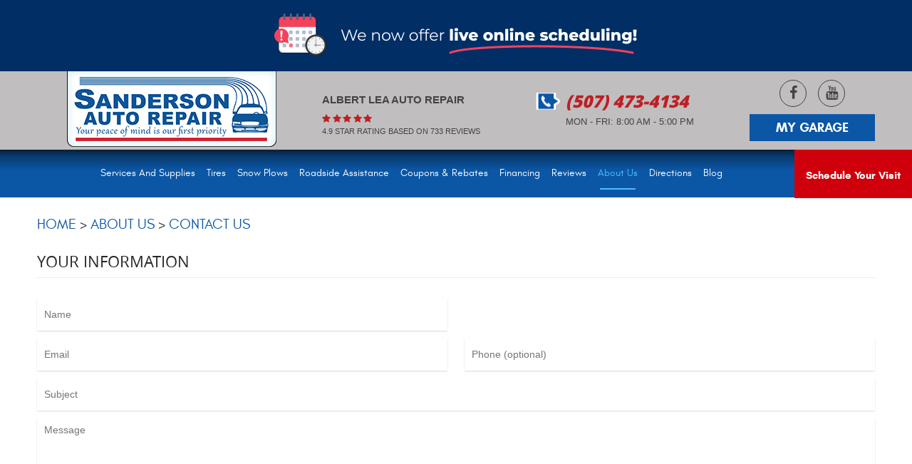

--- FILE ---
content_type: text/html; charset=utf-8
request_url: https://www.sandersonautorepair.com/contactus
body_size: 17118
content:
<!DOCTYPE HTML><html lang="en"><!-- HTML Copyright © 2026 Kukui Corporation. All rights reserved. --><head><meta charset="utf-8" /><meta name="viewport" content="width=device-width,initial-scale=1" /><title> Contact Us - Sanderson Auto Repair </title><link rel="canonical" href="https://www.sandersonautorepair.com/contactus" /><meta name="robots" content="index,follow" /><meta name="description" content="Contact Us" /><meta property="og:type" content="website" /><meta property="og:locale" content="en_US" /><meta property="og:site_name" content="Sanderson Auto Repair" /><meta property="og:url" content="https://www.sandersonautorepair.com/contactus" /><meta property="og:title" content="Contact Us - Sanderson Auto Repair" /><meta property="og:description" content="Contact Us" /><meta property="og:image" content="https://www.sandersonautorepair.com/Files/images/og-image.jpg" /><link rel="alternate" type="application/rss+xml" href="https://www.sandersonautorepair.com/rss" title="Sanderson Auto Repair RSS" /><script type="application/ld+json">[{"@context":"https://schema.org","@type":"AutomotiveBusiness","name":"Sanderson Auto Repair","alternateName":"Albert Lea Auto Repair","telephone":"+1 (507) 473-4134","currenciesAccepted":"USD","priceRange":"$$$","url":"https://www.sandersonautorepair.com","logo":"https://www.sandersonautorepair.com/Files/Images/logo.png","image":"https://www.sandersonautorepair.com/Files/images/google-info-window.jpg","address":{"@type":"PostalAddress","name":"Sanderson Auto Repair","streetAddress":"131 West College Street","addressLocality":"Albert Lea","addressRegion":"MN","addressCountry":"USA","postalCode":"56007"},"openingHours":["Mon-Fri 08:00-17:00"],"geo":{"@type":"GeoCoordinates","latitude":"43.646617","longitude":"-93.369535"},"hasmap":"https://www.google.com/maps/place/43.646617,-93.369535/@43.646617,-93.369535,17z","aggregateRating":{"@type":"AggregateRating","bestRating":"5","worstRating":"1","ratingCount":"733","ratingValue":"4.9"},"sameAs":["https://www.facebook.com/pages/Sanderson-Auto-Repair/131240618083","http://www.yelp.com/biz/sanderson-auto-repair-albert-lea","https://youtu.be/gO6s2C9NHOw","https://search.google.com/local/writereview?placeid=ChIJTw-eXY028YcRI4NEVutuqSA"]},{"@context":"https://schema.org","@type":"BreadcrumbList","itemListElement":[{"@type":"ListItem","position":"1","item":{"@id":"https://www.sandersonautorepair.com","name":"Home"}},{"@type":"ListItem","position":"2","item":{"@id":"https://www.sandersonautorepair.com/about-us","name":"About Us"}},{"@type":"ListItem","position":"3","item":{"@id":"https://www.sandersonautorepair.com/contactus","name":"Contact Us"}}]}]</script><!-- Global site tag (gtag.js) - Google Analytics --><script async src="https://www.googletagmanager.com/gtag/js?id=UA-59742533-44"></script><script> window.dataLayer = window.dataLayer || []; function gtag(){dataLayer.push(arguments);} gtag('js', new Date()); gtag('config', 'G-J2SYQWH7KD'); gtag('config', 'UA-59742533-44'); gtag('config', 'AW-952919245'); gtag('event', 'conversion', {'send_to': 'AW-952919245/QeepCPzP3lwQzcmxxgM'});</script><!-- Google Tag Manager --><script>(function(w,d,s,l,i){w[l]=w[l]||[];w[l].push({'gtm.start': new Date().getTime(),event:'gtm.js'});var f=d.getElementsByTagName(s)[0], j=d.createElement(s),dl=l!='dataLayer'?'&l='+l:'';j.async=true;j.src= 'https://www.googletagmanager.com/gtm.js?id='+i+dl;f.parentNode.insertBefore(j,f); })(window,document,'script','dataLayer','GTM-59FBBBN');</script><!-- End Google Tag Manager --><script type='text/javascript' src='https://connect.kukui.com/webchat?key=31490' defer></script><style type="text/css">/* Minification failed. Returning unminified contents. (2206,43): run-time error CSS1046: Expect comma, found '36' (2206,49): run-time error CSS1046: Expect comma, found '/' */ /*! * Bootstrap v3.3.7 (http://getbootstrap.com) * Copyright 2011-2018 Twitter, Inc. * Licensed under MIT (https://github.com/twbs/bootstrap/blob/master/LICENSE) */ /*! * Generated using the Bootstrap Customizer (<none>) * Config saved to config.json and <none> */ /*! * Bootstrap v3.3.7 (http://getbootstrap.com) * Copyright 2011-2016 Twitter, Inc. * Licensed under MIT (https://github.com/twbs/bootstrap/blob/master/LICENSE) */ /*! normalize.css v3.0.3 | MIT License | github.com/necolas/normalize.css */ html { font-family: sans-serif; -ms-text-size-adjust: 100%; -webkit-text-size-adjust: 100%; } body { margin: 0; } article, aside, details, figcaption, figure, footer, header, hgroup, main, menu, nav, section, summary { display: block; } audio, canvas, progress, video { display: inline-block; vertical-align: baseline; } audio:not([controls]) { display: none; height: 0; } [hidden], template { display: none; } a { background-color: transparent; } a:active, a:hover { outline: 0; } abbr[title] { border-bottom: 1px dotted; } b, strong { font-weight: bold; } dfn { font-style: italic; } h1 { font-size: 2em; margin: 0.67em 0; } mark { background: #ff0; color: #000; } small { font-size: 80%; } sub, sup { font-size: 75%; line-height: 0; position: relative; vertical-align: baseline; } sup { top: -0.5em; } sub { bottom: -0.25em; } img { border: 0; } svg:not(:root) { overflow: hidden; } figure { margin: 1em 40px; } hr { -webkit-box-sizing: content-box; -moz-box-sizing: content-box; box-sizing: content-box; height: 0; } pre { overflow: auto; } code, kbd, pre, samp { font-family: monospace, monospace; font-size: 1em; } button, input, optgroup, select, textarea { color: inherit; font: inherit; margin: 0; } button { overflow: visible; } button, select { text-transform: none; } button, html input[type="button"], input[type="reset"], input[type="submit"] { -webkit-appearance: button; cursor: pointer; } button[disabled], html input[disabled] { cursor: default; } button::-moz-focus-inner, input::-moz-focus-inner { border: 0; padding: 0; } input { line-height: normal; } input[type="checkbox"], input[type="radio"] { -webkit-box-sizing: border-box; -moz-box-sizing: border-box; box-sizing: border-box; padding: 0; } input[type="number"]::-webkit-inner-spin-button, input[type="number"]::-webkit-outer-spin-button { height: auto; } input[type="search"] { -webkit-appearance: textfield; -webkit-box-sizing: content-box; -moz-box-sizing: content-box; box-sizing: content-box; } input[type="search"]::-webkit-search-cancel-button, input[type="search"]::-webkit-search-decoration { -webkit-appearance: none; } fieldset { border: 1px solid #c0c0c0; margin: 0 2px; padding: 0.35em 0.625em 0.75em; } legend { border: 0; padding: 0; } textarea { overflow: auto; } optgroup { font-weight: bold; } table { border-collapse: collapse; border-spacing: 0; } td, th { padding: 0; } * { -webkit-box-sizing: border-box; -moz-box-sizing: border-box; box-sizing: border-box; } *:before, *:after { -webkit-box-sizing: border-box; -moz-box-sizing: border-box; box-sizing: border-box; } html { font-size: 10px; -webkit-tap-highlight-color: rgba(0, 0, 0, 0); } body { font-family: "Helvetica Neue", Helvetica, Arial, sans-serif; font-size: 14px; line-height: 1.42857143; color: #333333; background-color: #ffffff; } input, button, select, textarea { font-family: inherit; font-size: inherit; line-height: inherit; } a { color: #337ab7; text-decoration: none; } a:hover, a:focus { color: #23527c; text-decoration: underline; } a:focus { outline: 5px auto -webkit-focus-ring-color; outline-offset: -2px; } figure { margin: 0; } img { vertical-align: middle; } .img-responsive { display: block; max-width: 100%; height: auto; } .img-rounded { border-radius: 6px; } .img-thumbnail { padding: 4px; line-height: 1.42857143; background-color: #ffffff; border: 1px solid #dddddd; border-radius: 4px; -webkit-transition: all 0.2s ease-in-out; -o-transition: all 0.2s ease-in-out; transition: all 0.2s ease-in-out; display: inline-block; max-width: 100%; height: auto; } .img-circle { border-radius: 50%; } hr { margin-top: 20px; margin-bottom: 20px; border: 0; border-top: 1px solid #eeeeee; } .sr-only { position: absolute; width: 1px; height: 1px; margin: -1px; padding: 0; overflow: hidden; clip: rect(0, 0, 0, 0); border: 0; } .sr-only-focusable:active, .sr-only-focusable:focus { position: static; width: auto; height: auto; margin: 0; overflow: visible; clip: auto; } [role="button"] { cursor: pointer; } .container { margin-right: auto; margin-left: auto; padding-left: 12px; padding-right: 12px; } @media (min-width: 768px) { .container { width: 744px; } } @media (min-width: 992px) { .container { width: 964px; } } @media (min-width: 1224px) { .container { width: 1200px; } } .container-fluid { margin-right: auto; margin-left: auto; padding-left: 12px; padding-right: 12px; } .row { margin-left: -12px; margin-right: -12px; } .col-xs-1, .col-sm-1, .col-md-1, .col-lg-1, .col-xs-2, .col-sm-2, .col-md-2, .col-lg-2, .col-xs-3, .col-sm-3, .col-md-3, .col-lg-3, .col-xs-4, .col-sm-4, .col-md-4, .col-lg-4, .col-xs-5, .col-sm-5, .col-md-5, .col-lg-5, .col-xs-6, .col-sm-6, .col-md-6, .col-lg-6, .col-xs-7, .col-sm-7, .col-md-7, .col-lg-7, .col-xs-8, .col-sm-8, .col-md-8, .col-lg-8, .col-xs-9, .col-sm-9, .col-md-9, .col-lg-9, .col-xs-10, .col-sm-10, .col-md-10, .col-lg-10, .col-xs-11, .col-sm-11, .col-md-11, .col-lg-11, .col-xs-12, .col-sm-12, .col-md-12, .col-lg-12 { position: relative; min-height: 1px; padding-left: 12px; padding-right: 12px; } .col-xs-1, .col-xs-2, .col-xs-3, .col-xs-4, .col-xs-5, .col-xs-6, .col-xs-7, .col-xs-8, .col-xs-9, .col-xs-10, .col-xs-11, .col-xs-12 { float: left; } .col-xs-12 { width: 100%; } .col-xs-11 { width: 91.66666667%; } .col-xs-10 { width: 83.33333333%; } .col-xs-9 { width: 75%; } .col-xs-8 { width: 66.66666667%; } .col-xs-7 { width: 58.33333333%; } .col-xs-6 { width: 50%; } .col-xs-5 { width: 41.66666667%; } .col-xs-4 { width: 33.33333333%; } .col-xs-3 { width: 25%; } .col-xs-2 { width: 16.66666667%; } .col-xs-1 { width: 8.33333333%; } .col-xs-pull-12 { right: 100%; } .col-xs-pull-11 { right: 91.66666667%; } .col-xs-pull-10 { right: 83.33333333%; } .col-xs-pull-9 { right: 75%; } .col-xs-pull-8 { right: 66.66666667%; } .col-xs-pull-7 { right: 58.33333333%; } .col-xs-pull-6 { right: 50%; } .col-xs-pull-5 { right: 41.66666667%; } .col-xs-pull-4 { right: 33.33333333%; } .col-xs-pull-3 { right: 25%; } .col-xs-pull-2 { right: 16.66666667%; } .col-xs-pull-1 { right: 8.33333333%; } .col-xs-pull-0 { right: auto; } .col-xs-push-12 { left: 100%; } .col-xs-push-11 { left: 91.66666667%; } .col-xs-push-10 { left: 83.33333333%; } .col-xs-push-9 { left: 75%; } .col-xs-push-8 { left: 66.66666667%; } .col-xs-push-7 { left: 58.33333333%; } .col-xs-push-6 { left: 50%; } .col-xs-push-5 { left: 41.66666667%; } .col-xs-push-4 { left: 33.33333333%; } .col-xs-push-3 { left: 25%; } .col-xs-push-2 { left: 16.66666667%; } .col-xs-push-1 { left: 8.33333333%; } .col-xs-push-0 { left: auto; } .col-xs-offset-12 { margin-left: 100%; } .col-xs-offset-11 { margin-left: 91.66666667%; } .col-xs-offset-10 { margin-left: 83.33333333%; } .col-xs-offset-9 { margin-left: 75%; } .col-xs-offset-8 { margin-left: 66.66666667%; } .col-xs-offset-7 { margin-left: 58.33333333%; } .col-xs-offset-6 { margin-left: 50%; } .col-xs-offset-5 { margin-left: 41.66666667%; } .col-xs-offset-4 { margin-left: 33.33333333%; } .col-xs-offset-3 { margin-left: 25%; } .col-xs-offset-2 { margin-left: 16.66666667%; } .col-xs-offset-1 { margin-left: 8.33333333%; } .col-xs-offset-0 { margin-left: 0%; } @media (min-width: 768px) { .col-sm-1, .col-sm-2, .col-sm-3, .col-sm-4, .col-sm-5, .col-sm-6, .col-sm-7, .col-sm-8, .col-sm-9, .col-sm-10, .col-sm-11, .col-sm-12 { float: left; } .col-sm-12 { width: 100%; } .col-sm-11 { width: 91.66666667%; } .col-sm-10 { width: 83.33333333%; } .col-sm-9 { width: 75%; } .col-sm-8 { width: 66.66666667%; } .col-sm-7 { width: 58.33333333%; } .col-sm-6 { width: 50%; } .col-sm-5 { width: 41.66666667%; } .col-sm-4 { width: 33.33333333%; } .col-sm-3 { width: 25%; } .col-sm-2 { width: 16.66666667%; } .col-sm-1 { width: 8.33333333%; } .col-sm-pull-12 { right: 100%; } .col-sm-pull-11 { right: 91.66666667%; } .col-sm-pull-10 { right: 83.33333333%; } .col-sm-pull-9 { right: 75%; } .col-sm-pull-8 { right: 66.66666667%; } .col-sm-pull-7 { right: 58.33333333%; } .col-sm-pull-6 { right: 50%; } .col-sm-pull-5 { right: 41.66666667%; } .col-sm-pull-4 { right: 33.33333333%; } .col-sm-pull-3 { right: 25%; } .col-sm-pull-2 { right: 16.66666667%; } .col-sm-pull-1 { right: 8.33333333%; } .col-sm-pull-0 { right: auto; } .col-sm-push-12 { left: 100%; } .col-sm-push-11 { left: 91.66666667%; } .col-sm-push-10 { left: 83.33333333%; } .col-sm-push-9 { left: 75%; } .col-sm-push-8 { left: 66.66666667%; } .col-sm-push-7 { left: 58.33333333%; } .col-sm-push-6 { left: 50%; } .col-sm-push-5 { left: 41.66666667%; } .col-sm-push-4 { left: 33.33333333%; } .col-sm-push-3 { left: 25%; } .col-sm-push-2 { left: 16.66666667%; } .col-sm-push-1 { left: 8.33333333%; } .col-sm-push-0 { left: auto; } .col-sm-offset-12 { margin-left: 100%; } .col-sm-offset-11 { margin-left: 91.66666667%; } .col-sm-offset-10 { margin-left: 83.33333333%; } .col-sm-offset-9 { margin-left: 75%; } .col-sm-offset-8 { margin-left: 66.66666667%; } .col-sm-offset-7 { margin-left: 58.33333333%; } .col-sm-offset-6 { margin-left: 50%; } .col-sm-offset-5 { margin-left: 41.66666667%; } .col-sm-offset-4 { margin-left: 33.33333333%; } .col-sm-offset-3 { margin-left: 25%; } .col-sm-offset-2 { margin-left: 16.66666667%; } .col-sm-offset-1 { margin-left: 8.33333333%; } .col-sm-offset-0 { margin-left: 0%; } } @media (min-width: 992px) { .col-md-1, .col-md-2, .col-md-3, .col-md-4, .col-md-5, .col-md-6, .col-md-7, .col-md-8, .col-md-9, .col-md-10, .col-md-11, .col-md-12 { float: left; } .col-md-12 { width: 100%; } .col-md-11 { width: 91.66666667%; } .col-md-10 { width: 83.33333333%; } .col-md-9 { width: 75%; } .col-md-8 { width: 66.66666667%; } .col-md-7 { width: 58.33333333%; } .col-md-6 { width: 50%; } .col-md-5 { width: 41.66666667%; } .col-md-4 { width: 33.33333333%; } .col-md-3 { width: 25%; } .col-md-2 { width: 16.66666667%; } .col-md-1 { width: 8.33333333%; } .col-md-pull-12 { right: 100%; } .col-md-pull-11 { right: 91.66666667%; } .col-md-pull-10 { right: 83.33333333%; } .col-md-pull-9 { right: 75%; } .col-md-pull-8 { right: 66.66666667%; } .col-md-pull-7 { right: 58.33333333%; } .col-md-pull-6 { right: 50%; } .col-md-pull-5 { right: 41.66666667%; } .col-md-pull-4 { right: 33.33333333%; } .col-md-pull-3 { right: 25%; } .col-md-pull-2 { right: 16.66666667%; } .col-md-pull-1 { right: 8.33333333%; } .col-md-pull-0 { right: auto; } .col-md-push-12 { left: 100%; } .col-md-push-11 { left: 91.66666667%; } .col-md-push-10 { left: 83.33333333%; } .col-md-push-9 { left: 75%; } .col-md-push-8 { left: 66.66666667%; } .col-md-push-7 { left: 58.33333333%; } .col-md-push-6 { left: 50%; } .col-md-push-5 { left: 41.66666667%; } .col-md-push-4 { left: 33.33333333%; } .col-md-push-3 { left: 25%; } .col-md-push-2 { left: 16.66666667%; } .col-md-push-1 { left: 8.33333333%; } .col-md-push-0 { left: auto; } .col-md-offset-12 { margin-left: 100%; } .col-md-offset-11 { margin-left: 91.66666667%; } .col-md-offset-10 { margin-left: 83.33333333%; } .col-md-offset-9 { margin-left: 75%; } .col-md-offset-8 { margin-left: 66.66666667%; } .col-md-offset-7 { margin-left: 58.33333333%; } .col-md-offset-6 { margin-left: 50%; } .col-md-offset-5 { margin-left: 41.66666667%; } .col-md-offset-4 { margin-left: 33.33333333%; } .col-md-offset-3 { margin-left: 25%; } .col-md-offset-2 { margin-left: 16.66666667%; } .col-md-offset-1 { margin-left: 8.33333333%; } .col-md-offset-0 { margin-left: 0%; } } @media (min-width: 1224px) { .col-lg-1, .col-lg-2, .col-lg-3, .col-lg-4, .col-lg-5, .col-lg-6, .col-lg-7, .col-lg-8, .col-lg-9, .col-lg-10, .col-lg-11, .col-lg-12 { float: left; } .col-lg-12 { width: 100%; } .col-lg-11 { width: 91.66666667%; } .col-lg-10 { width: 83.33333333%; } .col-lg-9 { width: 75%; } .col-lg-8 { width: 66.66666667%; } .col-lg-7 { width: 58.33333333%; } .col-lg-6 { width: 50%; } .col-lg-5 { width: 41.66666667%; } .col-lg-4 { width: 33.33333333%; } .col-lg-3 { width: 25%; } .col-lg-2 { width: 16.66666667%; } .col-lg-1 { width: 8.33333333%; } .col-lg-pull-12 { right: 100%; } .col-lg-pull-11 { right: 91.66666667%; } .col-lg-pull-10 { right: 83.33333333%; } .col-lg-pull-9 { right: 75%; } .col-lg-pull-8 { right: 66.66666667%; } .col-lg-pull-7 { right: 58.33333333%; } .col-lg-pull-6 { right: 50%; } .col-lg-pull-5 { right: 41.66666667%; } .col-lg-pull-4 { right: 33.33333333%; } .col-lg-pull-3 { right: 25%; } .col-lg-pull-2 { right: 16.66666667%; } .col-lg-pull-1 { right: 8.33333333%; } .col-lg-pull-0 { right: auto; } .col-lg-push-12 { left: 100%; } .col-lg-push-11 { left: 91.66666667%; } .col-lg-push-10 { left: 83.33333333%; } .col-lg-push-9 { left: 75%; } .col-lg-push-8 { left: 66.66666667%; } .col-lg-push-7 { left: 58.33333333%; } .col-lg-push-6 { left: 50%; } .col-lg-push-5 { left: 41.66666667%; } .col-lg-push-4 { left: 33.33333333%; } .col-lg-push-3 { left: 25%; } .col-lg-push-2 { left: 16.66666667%; } .col-lg-push-1 { left: 8.33333333%; } .col-lg-push-0 { left: auto; } .col-lg-offset-12 { margin-left: 100%; } .col-lg-offset-11 { margin-left: 91.66666667%; } .col-lg-offset-10 { margin-left: 83.33333333%; } .col-lg-offset-9 { margin-left: 75%; } .col-lg-offset-8 { margin-left: 66.66666667%; } .col-lg-offset-7 { margin-left: 58.33333333%; } .col-lg-offset-6 { margin-left: 50%; } .col-lg-offset-5 { margin-left: 41.66666667%; } .col-lg-offset-4 { margin-left: 33.33333333%; } .col-lg-offset-3 { margin-left: 25%; } .col-lg-offset-2 { margin-left: 16.66666667%; } .col-lg-offset-1 { margin-left: 8.33333333%; } .col-lg-offset-0 { margin-left: 0%; } } .clearfix:before, .clearfix:after, .container:before, .container:after, .container-fluid:before, .container-fluid:after, .row:before, .row:after { content: " "; display: table; } .clearfix:after, .container:after, .container-fluid:after, .row:after { clear: both; } .center-block { display: block; margin-left: auto; margin-right: auto; } .pull-right { float: right !important; } .pull-left { float: left !important; } .hide { display: none !important; } .show { display: block !important; } .invisible { visibility: hidden; } .text-hide { font: 0/0 a; color: transparent; text-shadow: none; background-color: transparent; border: 0; } .hidden { display: none !important; } .affix { position: fixed; } @-ms-viewport { width: device-width; } .visible-xs, .visible-sm, .visible-md, .visible-lg { display: none !important; } .visible-xs-block, .visible-xs-inline, .visible-xs-inline-block, .visible-sm-block, .visible-sm-inline, .visible-sm-inline-block, .visible-md-block, .visible-md-inline, .visible-md-inline-block, .visible-lg-block, .visible-lg-inline, .visible-lg-inline-block { display: none !important; } @media (max-width: 767px) { .visible-xs { display: block !important; } table.visible-xs { display: table !important; } tr.visible-xs { display: table-row !important; } th.visible-xs, td.visible-xs { display: table-cell !important; } } @media (max-width: 767px) { .visible-xs-block { display: block !important; } } @media (max-width: 767px) { .visible-xs-inline { display: inline !important; } } @media (max-width: 767px) { .visible-xs-inline-block { display: inline-block !important; } } @media (min-width: 768px) and (max-width: 991px) { .visible-sm { display: block !important; } table.visible-sm { display: table !important; } tr.visible-sm { display: table-row !important; } th.visible-sm, td.visible-sm { display: table-cell !important; } } @media (min-width: 768px) and (max-width: 991px) { .visible-sm-block { display: block !important; } } @media (min-width: 768px) and (max-width: 991px) { .visible-sm-inline { display: inline !important; } } @media (min-width: 768px) and (max-width: 991px) { .visible-sm-inline-block { display: inline-block !important; } } @media (min-width: 992px) and (max-width: 1223px) { .visible-md { display: block !important; } table.visible-md { display: table !important; } tr.visible-md { display: table-row !important; } th.visible-md, td.visible-md { display: table-cell !important; } } @media (min-width: 992px) and (max-width: 1223px) { .visible-md-block { display: block !important; } } @media (min-width: 992px) and (max-width: 1223px) { .visible-md-inline { display: inline !important; } } @media (min-width: 992px) and (max-width: 1223px) { .visible-md-inline-block { display: inline-block !important; } } @media (min-width: 1224px) { .visible-lg { display: block !important; } table.visible-lg { display: table !important; } tr.visible-lg { display: table-row !important; } th.visible-lg, td.visible-lg { display: table-cell !important; } } @media (min-width: 1224px) { .visible-lg-block { display: block !important; } } @media (min-width: 1224px) { .visible-lg-inline { display: inline !important; } } @media (min-width: 1224px) { .visible-lg-inline-block { display: inline-block !important; } } @media (max-width: 767px) { .hidden-xs { display: none !important; } } @media (min-width: 768px) and (max-width: 991px) { .hidden-sm { display: none !important; } } @media (min-width: 992px) and (max-width: 1223px) { .hidden-md { display: none !important; } } @media (min-width: 1224px) { .hidden-lg { display: none !important; } } .visible-print { display: none !important; } @media print { .visible-print { display: block !important; } table.visible-print { display: table !important; } tr.visible-print { display: table-row !important; } th.visible-print, td.visible-print { display: table-cell !important; } } .visible-print-block { display: none !important; } @media print { .visible-print-block { display: block !important; } } .visible-print-inline { display: none !important; } @media print { .visible-print-inline { display: inline !important; } } .visible-print-inline-block { display: none !important; } @media print { .visible-print-inline-block { display: inline-block !important; } } @media print { .hidden-print { display: none !important; } } /*#region Browser Resets */ * { outline: 0; margin: 0; border: 0; padding: 0; } html, body, div, span, applet, object, embed, iframe, h1, h2, h3, h4, h5, h6, p, blockquote, pre, a, abbr, acronym, address, big, cite, code, del, dfn, em, img, ins, kbd, q, s, samp, small, strike, strong, sub, sup, tt, var, b, u, i, center, dl, dt, dd, ol, ul, li, fieldset, form, label, legend, table, caption, tbody, tfoot, thead, tr, th, td, article, aside, canvas, details, figure, figcaption, footer, header, hgroup, menu, nav, output, ruby, section, summary, time, mark, audio, video { background: transparent; font-size: 100%; font-family: 'Open Sans', Arial, Sans-Serif; text-decoration: none; vertical-align: baseline; } html, body, form {font-size: 16px} html { margin: 0 auto; max-width: 1920px; } img {max-width: 100%} body { line-height: 1; background: #ebebeb; } body.page { background:#ffffff; width:100%; } article, aside, details, figcaption, figure, footer, header, hgroup, menu, nav, section { display: block} table { border-collapse: collapse; border-spacing: 0; } blockquote, q {quotes: none} blockquote:before, blockquote:after, q:before, q:after { content: ''; content: none; } input, select { border: thin solid; vertical-align: middle; } textarea { border: thin solid; vertical-align: top; } a:hover, a:active, a:focus { outline: 0 !important } .uic-hidden { display: none; } .uic-active, .uic-visible { display: initial; } .text-center {text-align: center} .lazy, .lazy-custom {background-repeat: no-repeat} /*#endregion*/ /* #region Live Scheduler */ .live-scheduler-banner { background-color: #002e65; background-image: url(/Themes/Automotive/Assets/images/live-scheduler-banner_1-4446.png); background-position: center; height: 100px; } @media(max-width:670px) { .live-scheduler-banner { background-position: center top; background-size: cover; height: 60px; } } @media(max-width:440px) { .live-scheduler-banner { background-image: url(/Themes/Automotive/Assets/images/live-scheduler-banner_1m-4446.png); background-position: center bottom; background-repeat: no-repeat; background-size: contain; height: 105px; padding-top: 105px; } } /* #endregion */ /*#region -- Header */ .header { background: #c0bebf; min-height:166px; } .header > .container{ min-height: 110px; } .header .header-logo { display: inline-block; margin-bottom: 2px; min-height:108px; max-width:295px; } .header .header-logo > img { min-height:106px; max-width:295px; } .header-keywords { margin: 0 0 5px; color: #434343; font: 700 0.9375em/1.6 Arial, Verdana, sans-serif; text-transform: uppercase; } .header-review-info { display: inline-block; vertical-align: middle; } .header-review-info:before{ position: relative; content:'\E800\E800\E800\E800\E800'; display: inline-block; margin-right: 10px; top: 0; left: 0; font: 13px/15px 'cms'; letter-spacing: .2em; white-space: nowrap; color: #bc2025; overflow: hidden; vertical-align: middle; } .header-reviews-rating { margin-top: 28px } .header-reviews-rating a { display: inline-block; color: #434343; font: 400 0.7em/1.4 Arial, Verdana, sans-serif; text-decoration: none; transition: all .3s ease-in-out; text-transform: uppercase; } .header-reviews-rating a:hover, .header-reviews-rating a:active, .header-reviews-rating a:focus { text-decoration: none; color: #bc2025; } .header-location-info {margin-top: 30px} .header-phone-link, .footer-phone-wrapper a { position: relative; display: inline-block; margin-bottom: 5px; padding-left: 42px; color: #bc2025; font: 800 italic 1.875em/1 'Open Sans', Arial, sans-serif; text-transform: uppercase; text-decoration: none; transition: all .3s ease-in-out; background-repeat: no-repeat; background-position: left center; } .header-phone-link strong{ font: inherit } .header-phone-link:hover, .header-phone-link:active, .header-phone-link:focus { color: #0b56a5; text-decoration: none; } .header-phone-link{ background-image:url('/Themes/Automotive/Assets/images/phone-icon.png'); font-size:1.5em; } .footer-phone-wrapper a{ background-image:url('/Themes/Automotive/Assets/images/phone-icon.png'); } .header-worktime { margin-bottom: 15px; color: #434343; padding-left: 42px; font: 400 0.8125em/1.85 Arial, Verdana, sans-serif; text-transform: uppercase; } .header-address { color: #2b2b2b; font: 400 1em/1.2em 'Glacial', Arial, Sans-Serif; text-decoration: none; } header .social a { border-color: #434343; color: #434343; display:block; min-height:38px; margin-bottom:0; } header .social a::after { top: 7px; } .header button#myGarage{ min-height:38px; } button#myGarage { margin: 0 auto 10px; padding: 0.5rem 1rem; width: 200px; background: #0b56a5 !important; max-width: 100%; border-radius: 0; } button#myGarage:hover { background:#cf000c !important; } /*#endregion Header */ /* #region -- Nav */ .nav-section { min-height:56px; position: relative; z-index: 1000; } .nav-trigger { display: block; padding: 10px; width: 50px; height: 45px; background: none; } .nav-trigger .icon, .nav-trigger .icon:before, .nav-trigger .icon:after { position: relative; display: block; width: 100%; height: 20%; background: #fff; content: ""; font-size: 0; border-radius: 5px; } .nav-trigger .icon:before { top: -200%; height: 100%; } .nav-trigger .icon:after { bottom: -100%; height: 100%; } .nav { z-index: 500; position: relative; width: 100%; height: auto; } .nav ul { margin-bottom: 0; list-style: none; } .nav li { position: relative } .nav li:hover > ul, .nav li:focus > ul, .nav li:active > ul { display: block; } .nav a { display: inline-block; text-decoration: none; } /* .static */ .nav li.static { position: relative; display: inline-block; } .nav li.static > a { padding: 20px 12px; color: #fff; font: 400 0.75em/1 'Arial', Verdana, sans-serif; text-shadow: none; text-transform: uppercase; -moz-transition: color 0.4s ease-in-out; -o-transition: color 0.4s ease-in-out; -webkit-transition: color 0.4s ease-in-out; transition: color 0.4s ease-in-out; } .nav li.static:last-child { margin-right: 0 } .nav li.static:hover > a, .nav li.static:focus > a, .nav li.static:active > a, .nav li.static a.selected { color: #4cbeff; text-decoration: none; } /* .dynamic */ .nav ul.dynamic { z-index: 100; position: absolute; top: 100%; left: 0; display: none; min-width: 280px; background-color: #094280; } .nav li.dynamic { display: block; text-align: left; } .nav li.dynamic.has-dynamic { padding-right: 15px } .nav li.dynamic > a { padding: 15px 30px 15px 15px; color: #fff; font: 400 0.75em/1 Arial, Verdana, sans-serif; text-decoration: none; width: 100%; text-transform: uppercase; } .nav li.dynamic:hover > a, .nav li.dynamic:focus > a, .nav li.dynamic:active > a, .nav li.dynamic > a.selected { color: #4cbeff } .nav ul.dynamic ul { top: 0; left: 100%; min-width: 100%; } .nav li.static:last-child ul { left: -150% !important } /* #endregion */ /*#region -- Breadcrumbs */ .breadcrumbs { margin: 1.5em 0 0.75em; color: #2a2e3d; text-transform: uppercase; list-style: none; } .breadcrumbs li { display: inline-block; font: 400 20px/1.4em 'Glacial', Arial, sans-serif; } .breadcrumbs li + li:before { display: inline-block; padding: 0 0.25em; content: ">"; } .breadcrumbs a { color: #0b56a5; text-decoration: none; font: 400 20px/1.4em 'Glacial', Arial, sans-serif; } .breadcrumbs a:hover { text-decoration: underline } /*#endregion*/ /*#region Buttons */ .btn { display: block; margin: 0 auto 25px; padding: 14px 5px 15px; border: none; border-radius: 3px; background: #bc2025; background: -moz-linear-gradient(top, #bc2025 39%, #832221 84%, #49241d 100%); background: -webkit-gradient(linear, left top, left bottom, color-stop(39%,#bc2025), color-stop(84%,#832221), color-stop(100%,#49241d)); background: -webkit-linear-gradient(top, #bc2025 39%,#832221 84%,#49241d 100%); background: -o-linear-gradient(top, #bc2025 39%,#832221 84%,#49241d 100%); background: -ms-linear-gradient(top, #bc2025 39%,#832221 84%,#49241d 100%); background: linear-gradient(to bottom, #bc2025 39%,#832221 84%,#49241d 100%); filter: progid:DXImageTransform.Microsoft.gradient( startColorstr='#bc2025', endColorstr='#49241d',GradientType=0 ); -webkit-box-shadow: inset 0 1px 1px 0 rgba(255,255,255,0.1); -moz-box-shadow: inset 0 1px 1px 0 rgba(255,255,255,0.1); box-shadow: inset 0 1px 1px 0 rgba(255,255,255,0.1); font: 800 1.0625em/1 'Open Sans', Arial, sans-serif; color: #FFF; text-transform: uppercase; text-align: center; text-shadow: 0 2px 3px rgba(0,0,0,0.3); -webkit-transition: all .4s ease-in-out; -moz-transition: all .4s ease-in-out; -o-transition: all .4s ease-in-out; transition: all .4s ease-in-out !important; } .page .btn { background: #cf000c !important; font-family: "Glacial",Arial,sans-serif; font-weight: 700; font-size: 1.125rem; line-height: 1.25; text-shadow:none; padding: 1.1875rem; position: relative; } .page .btn:hover, .page .btn:focus, .page .btn:active{ background:#363636!important; color:#ffffff; } .btn:hover, .btn:focus, .btn:active { color: #272727; text-decoration: none; } .btn:disabled, .btn:disabled:hover, .btn.disabled, .btn.disabled:hover { background: #ccc; color: #fff; cursor: not-allowed; } .btn.btn-submit { width: 100%} /*#endregion*/ /* #region Homepage Preview Header */ .page .appt-box { position: absolute; top: 0; right: 0; } .page .appt-box-link { background: #cf000c; color: #fff; display: block; font: 700 1.125em "Glacial",Arial,sans-serif; height: 56px; position: relative; padding: 0.75rem 1rem; line-height: 35px !important; text-align: center; -webkit-transition: all .3s ease; -o-transition: all .3s ease; transition: all .3s ease; width: 100%; } .page .appt-box-link:hover, .page .appt-box-link:focus, .page .appt-box-link:active { background: #fff; color: #225c9e; text-decoration: none; } .page .nav li.static > a { font: 400 0.9rem/1 'Glacial', sans-serif; padding: 22px 10px 18px; text-transform: capitalize; } .page .nav li.static:first-child > a { padding-left: 0; } /* #endregion */ /*#region Primary Queries*/ @media (max-width:1520px){ .page .nav li.static > a{ padding:20px 5px; } } @media (max-width:1450px){ .page .nav{ width:92%; } } @media (max-width:1365px) { .page .nav { padding:5px 0; width: 85%; } .page .nav li.static > a{ padding:7px; } .page .appt-box-link{ height:70px; padding:1.2rem 1rem; } .nav li.static > a:before{ bottom:4px!important; } } @media (max-width: 1223px) { .nav ul {text-align: center} .nav-section{ min-height:53px; } .header{ min-height:163px; } } @media (max-width:1065px) { .page .nav { width: 80%; } } @media (min-width: 992px) { .nav-trigger { display: none} .nav li.static > a:before { position: absolute; content: ""; bottom: 17px; left: 11px; right: 11px; display: block; height: 2px; margin: 0 auto; background-color: #4cbeff; visibility: hidden; -webkit-transform: scaleX(0); -moz-transform: scaleX(0); -ms-transform: scaleX(0); -o-transform: scaleX(0); transform: scaleX(0); -moz-transition: all 0.4s ease-in-out 0s; -o-transition: all 0.4s ease-in-out 0s; -webkit-transition: all 0.4s ease-in-out 0s; transition: all 0.4s ease-in-out 0s; } .nav li.static > a:hover:before, .nav li.static > a:active:before, .nav li.static > a:focus:before, .nav li.static.selected > a:before { visibility: visible; -webkit-transform: scaleX(1); -moz-transform: scaleX(1); -ms-transform: scaleX(1); -o-transform: scaleX(1); transform: scaleX(1); } .nav-section ul.dynamic > .has-dynamic:before { content: ""; position: absolute; top: 16px; right: 5px; display: block; border: 5px solid transparent; border-left: 5px solid #74777a; width: 1px; } .nav li.static:first-child {margin-left: 0} .nav-section { background: #061f39; background: -moz-linear-gradient(top, #061f39 0, #093b6f 14%, #0b56a5 42%); background: -webkit-gradient(linear, left top, left bottom, color-stop(0,#061f39), color-stop(14%,#093b6f), color-stop(42%,#0b56a5)); background: -webkit-linear-gradient(top, #061f39 0,#093b6f 14%,#0b56a5 42%); background: -o-linear-gradient(top, #061f39 0,#093b6f 14%,#0b56a5 42%); background: -ms-linear-gradient(top, #061f39 0,#093b6f 14%,#0b56a5 42%); background: linear-gradient(to bottom, #061f39 0,#093b6f 14%,#0b56a5 42%); filter: progid:DXImageTransform.Microsoft.gradient( startColorstr='#061f39', endColorstr='#0b56a5',GradientType=0 ); } } @media (max-width: 991px) { html, form, body{font-size:15px} .nav-trigger { display: block; position: fixed; top: 10px; right: 10px; z-index: 901; background: rgba(37, 37, 37, 1); } .nav { z-index: 900; position: fixed; top: 0; right: -60%; overflow-y: auto; width: 60%; height: 100%; background: rgba(37, 37, 37, 1); } .nav.nav-hidden, .nav.nav-visible { -moz-transition-duration: 0.5s; -webkit-transition-duration: 0.5s; -o-transition-duration: 0.5s; transition-duration: 0.5s; } .nav.nav-visible { right: 0%; -moz-transition-timing-function: ease-in; -webkit-transition-timing-function: ease-in; -o-transition-timing-function: ease-in; transition-timing-function: ease-in; } .nav.nav-hidden { right: -60%; -moz-transition-timing-function: cubic-bezier(0, 1, 0.5, 1); -webkit-transition-timing-function: cubic-bezier(0, 1, 0.5, 1); -o-transition-timing-function: cubic-bezier(0, 1, 0.5, 1); transition-timing-function: cubic-bezier(0, 1, 0.5, 1); } .nav ul { position: static !important; margin: 5px 0 5px 20px; min-width: 0 !important; background: none !important; text-align: left; } .nav ul.static { margin-top: 70px} .nav li { display: block !important; background: none !important; text-align: left; } .nav a { display: inline-block; width: auto; } .nav li.static > a, .nav li.dynamic > a { display: block; margin-bottom: 10px; padding: 10px; color: #fff; } .nav li.static:hover > a, .nav li.static:focus > a, .nav li.static:active > a, .nav li.static a.selected, .nav li.dynamic:hover > a, .nav li.dynamic:focus > a, .nav li.dynamic:active > a, .nav li.dynamic > a.selected { color: #fff; background-color: #f2344b; text-decoration: none; } .nav-section ul.static > .has-dynamic:before, .nav-section ul.dynamic > .has-dynamic:before { content: ""; position: absolute; top: 16px; right: 5px; display: block; border: 5px solid transparent; border-top: 5px solid #fff; width: 1px; } .nav li.dynamic.has-dynamic { padding: 0} .header-reviews-rating, .header-locations-wrapper{ padding-bottom: 12px; text-align: center; } .header .header-logo-container {text-align: center} .header {padding-bottom: 30px} .page .nav{ padding-right:10px; width:60%; } .page .appt-box{ display:block; position:relative; margin:0 auto; max-width:250px; } .page .appt-box-link{ height:auto; padding:0.75rem 1rem; } .page .header{ padding-bottom:15px; } .page .header-reviews-rating { margin-top: 15px; } .header-worktime{ margin-bottom:10px; } button#myGarage{padding:1.1875rem;width:249px;} } @media (min-width: 768px) { .header-location-info {text-align: right} } @media (max-width: 767px) { .header .header-logo-container {margin-top: 70px} .nav.nav-hidden {right: -70%} .nav { right: -70%; width: 70%; } .header-location-info {text-align: center} .page .header .header-logo-container{ margin-top:0; } } @media (max-width: 450px) { html, form, body{font-size:13px} .page .header-reviews-rating{ padding-bottom:0; margin-top:5px; } .header .header-logo > img{ height:auto; min-height:auto; width:100%; } } @media (max-width: 385px) { .page .header .header-logo-container { text-align:left; } } @media (max-width: 339px) { .page .header .header-logo-container img { width:90%; } } /*#endregion Theme Queries*/ /* gallery section start */ .gallery-section-s { text-align: center; justify-content: center; display: flex; align-items: center; } .gallery-section-s img { border: none !important; padding: 0; max-width: 100%; } .gallery-section > a { width: calc(25% - 10px); } @media (max-width: 767px) { .container--tabs .nav-tabs { list-style-type: none; border-bottom: 1px solid #ddd; position: relative; width: 100%; margin: 0; max-width: 100%; float: left; right: 0; padding: 0; } .container--tabs .nav-tabs > li { float: left; margin-bottom: 2px; padding: 0; margin-top: 0; width: 100%; } .container--tabs .nav-tabs > li > a { margin: 0; width: 100%; text-align: center; } .container--tabs .nav-tabs { display: block; } .gallery-section > a { width: 50%; float: left; } } /* gallery section end */ .gallery-section > a { width: 25%; float: left; padding: 5px; } @media (min-width: 576px) and (max-width: 991px) { .gallery-section > a { width: 33.33%; float: left; padding: 5px; } } @media (max-width: 575px) { .gallery-section > a { width: 50%; float: left; padding: 5px; } } @media (min-width: 992px) { .image-width img { height: 375px; object-fit: cover; } } @media (min-width: 992px) and (max-width: 1223px) { .page .nav li.static > a { font: 400 0.8rem/1 'Glacial', sans-serif; } .page .appt-box-link { height: auto; padding: 0.55rem 0.75rem; font-size: 11px; } .page .appt-box-link { height: auto; padding: 9px 0.5rem; font-size: 12px; } .page .nav { width: 90%; } .page .nav li.static > a { padding: 15px 5px; } } @media (min-width: 1224px) and (max-width: 1365px) { .page .nav { padding: 20px 0; width: 90%; } } .social-links-buttons { max-width: 545px; } .social-links-buttons { display: flex; justify-content: center; list-style: none; margin: 0 auto; } .social-links-buttons li { margin: 0 10px; } .social-links-buttons li a { padding: 0 50px; } .social-links-buttons .btn.btn-all-srv { width: 160px; margin-top: 1rem; box-shadow: 1px 6px 16px 0 rgb(35 36 36 / 10%); -webkit-clip-path: polygon(5% 0%,100% 0%,95% 100%,0% 100%); clip-path: polygon(5% 0%,100% 0%,95% 100%,0% 100%); } @media (max-width: 375px) { .social-links-buttons .btn.btn-all-srv { width: 135px; } } .header-location-social { margin-top: 5px; padding-top: 7px; } .header-location-social > div{ min-height:48px; } .header-location-info { text-align: left; } @media (min-width: 1224px) and (max-width: 1365px) { .page .nav li.static > a { font: 400 .85rem/1 'Glacial', sans-serif; padding: 20px 8px; } .page .nav { padding: 7px 0; width: 90%; } .page .appt-box-link { height: 68px; padding: 1.2rem 1rem; font-size: 15px; } } @media (min-width: 992px) and (max-width: 1223px) { .header-location-social .social { display: flex; align-items: center; justify-content: center; } header .social a { border-color: #434343; color: #434343; margin: 0 4px 6px; } .header-phone-link, .footer-phone-wrapper a { font-size: 22px; line-height: normal; } .header-worktime { font-size: 12px; } .header-reviews-rating { margin-top: 25px; } .header-location-info { margin-top: 25px; } .header-location-social { margin-top: 5px; } } @media (max-width: 991px) { header .social { margin: 0 0 8px 0; text-align: center; display: flex; justify-content: center; } .header-location-social { margin-top: 0; padding-top: 0; } .page .header-reviews-rating, .page .header-location-info { margin-top: 15px; text-align: center; } .header-phone-link, .footer-phone-wrapper a { line-height: normal; } } header .social a.link-yelp { display: none; } .header-location-social .social { display: flex; min-height:38px; justify-content: center; margin-bottom:10px; } footer a.link-yelp { display: none !important; } .footer-location .social { width: 180px; display: flex; justify-content: center; } @media (min-width: 768px) { .footer-location .social { float: right; } } @media (max-width:767px){ .page .header-location-info { margin-top: 0; } } /* #region Home Page Video Section Fix White Line on the Right Side */ .video-layout-issue-fix { text-align: center; justify-content: center; display: flex; flex-direction: column; align-items: center; } .video-layout-issue-fix-2 { padding: 0; } /* #endregion Home Page Video Section Fix White Line on the Right Side */ @font-face { font-display: swap; font-family: 'Open Sans'; font-weight: 400; font-style: normal; src: url('https://cdn.kukui.com/fonts/open-sans/opensans-regular-webfont.woff2') format('woff2'), url('https://cdn.kukui.com/fonts/open-sans/opensans-regular-webfont.woff') format('woff'), url('https://cdn.kukui.com/fonts/open-sans/opensans-regular-webfont.ttf') format('truetype'); } @font-face { font-display: swap; font-family: 'Open Sans'; font-weight: 800; font-style: normal; src: url('https://cdn.kukui.com/fonts/open-sans/opensans-extrabold-webfont.woff2') format('woff2'), url('https://cdn.kukui.com/fonts/open-sans/opensans-extrabold-webfont.woff') format('woff'), url('https://cdn.kukui.com/fonts/open-sans/opensans-extrabold-webfont.ttf') format('truetype'); } @font-face { font-display: swap; font-family: 'Glacial'; font-weight: 400; font-style: normal; src: url("https://cdn.kukui.com/fonts/glacial/glacialindifference-regular-webfont.woff2") format("woff2"), url("https://cdn.kukui.com/fonts/glacial/glacialindifference-regular-webfont.woff") format("woff"), url("https://cdn.kukui.com/fonts/glacial/glacialindifference-regular-webfont.ttf") format("truetype"); } @font-face { font-display: swap; font-family: 'Glacial'; font-weight: 700; font-style: normal; src: url("https://cdn.kukui.com/fonts/glacial/glacialindifference-bold-webfont.woff2") format("woff2"), url("https://cdn.kukui.com/fonts/glacial/glacialindifference-bold-webfont.woff") format("woff"), url("https://cdn.kukui.com/fonts/glacial/glacialindifference-bold-webfont.ttf") format("truetype"); } /*#region Glyphs */ @font-face{ font-display: swap; font-family: 'cms'; src: url('/Themes/Automotive/Assets/fonts/cms/cms.eot'); src: url('/Themes/Automotive/Assets/fonts/cms/cms.eot?#iefix') format('embedded-opentype'), url('/Themes/Automotive/Assets/fonts/cms/cms.woff2') format('woff2'), url('/Themes/Automotive/Assets/fonts/cms/cms.woff') format('woff'), url('/Themes/Automotive/Assets/fonts/cms/cms.ttf') format('truetype'), url('/Themes/Automotive/Assets/fonts/cms/cms.svg') format('svg'); font-style: normal; font-weight: normal; } /*#endregion*/ </style><meta name="theme-color" content="#f31434"><link type="image/x-icon" href="https://www.sandersonautorepair.com/favicon.ico?v=2" rel="shortcut icon" /></head><body class="page page-contactus template template-contacts" itemscope="itemscope" itemtype="https://schema.org/AutomotiveBusiness"><meta itemprop="name" content="Sanderson Auto Repair" /><meta itemprop="alternateName" content="Albert Lea Auto Repair" /><meta itemprop="image" content="https://www.sandersonautorepair.com/Files/images/google-info-window.jpg" /><meta itemprop="telephone" content="+1 (507) 473-4134" /><meta itemprop="priceRange" content="$$$" /><!--[if lt IE 9]><script type="text/javascript" src="https://oss.maxcdn.com/html5shiv/3.7.2/html5shiv.min.js"></script><script type="text/javascript" src="https://oss.maxcdn.com/respond/1.4.2/respond.min.js"></script><![endif]--><script type='text/javascript' id="myGarageLoader" src="https://mygarage.kukui.com/MyGarageLoader.js?id=74160c92-b8cd-4409-86e9-4c393a98ff7e" defer></script><form method="post" action="./contactus" onsubmit="javascript:return WebForm_OnSubmit();" id="ctl04" class="wrapper"><div class="aspNetHidden"><input type="hidden" name="__EVENTTARGET" id="__EVENTTARGET" value="" /><input type="hidden" name="__EVENTARGUMENT" id="__EVENTARGUMENT" value="" /><input type="hidden" name="__VIEWSTATE" id="__VIEWSTATE" value="IiWhbgT2lPAQ2TW1JuzYgYR45cyNh9y7SpiEjKcpJUp3uUJT1vGT7DiuWbJZtTi/Ebu3dJyYmbD6a2HY3DLbj9m4MgZEkb9aZYcIVTgEfbMMgRtA7vxp4JK0hUEm9GiPISvN7yNf4HNWcFDcQ/MnU7tIKsSKn0L4cbiTniFT6Ey9xy1IfOqqtO5op/WukQ5PKtIqybuOXcYhW8WrbXWsPA6YDs9ZPMPIBWvbEeRiNST6U5Ky7vCduBbUtv9bqWKqUGxzt9+VYNq0oBySfsvV5ktGmOxGb48Ai/fdMpFCyZJyLNXynXlWm9ui+XoLxWZ7k4UOkUj00DKDuNRnN+dOxb9dii8BQu7H5u7nc20WzfCidSqcvSQQuQyOLsh0r8tGb9fwvz3J5lEM05/a/TvsOL+H5uQM2KTreCywrvmax4KSMD+crPzKHg3088sKu1eoiepXT72sboXkeh5ivUrERuyzrxzC3+qnw8+Qq6pNQp19R8WBZRavZFwA8r6i8/hFkQZcVfmO+K49JcY1FKCt+SQfacf+V0o4hWagwnhbTQMJU3GqthHbYevfo7FN0PkxZcvv3WCrq34rX1/THReUVZT9dka1GcKnNjyYXXpnhx4X88Gn0fJOc/dYOaCHeehp+0XYjxREpUyIXq1QKKzUTolPGZ/Q3mi8prDG+NM735rgtRGbzuU00HYJe97k3cpZKrXakHkMzQBcphx9QQQA8Huh+q9zQdhLjCY+fDBMNXgQJmPeJM+PXGEr7x6UG8aNhrD3rZKgrKrgdnVX7R6xSLpVSyDuIfOcngtqmtWo/lePcOLS/ESgzXArnnL42awTFO4bgjp0aPndfa5/Y9VoHgL6zrWhvuPt7tB+ja+TmfvXv6Vv3PWhKaPusNIw7HYbIWdz6Vy2gLGDQJpqI5Z89Zbyk+dCLjDe6c3OeZL4X3cx9Rs3jkFzkKh3vDNLqCWu6XhctYDASaERRGiTr9zGiBa0UhzOUHkBlhEY2ehRpMe0FopwmtN5kyABubfxbgfxepPcXZtnyOXmrL34C/O8gmSvRZ5Fob11gafxatPH9VL19I1L1gkhCk6zXTGFvJ6RgH4vTjXhG8aOqy29mUfxNgv3cYmSet0xHfiYE1/WbfAt41LWmcsj/8+CzZ5JM19GlOLwIil6+9473W3Z48l+I8JbgbqaqZ+3L5b3doJOA3gks5WEEs+ccQ8e9oqH5ksPHyIGdQEjaWv74F8HSegPo+OeSQ4x5kONO4JvnekUNroA38hFXR4oMduQUcvmVRkV9Bed3SDtql0Qh9DxbK8TdA==" /></div><script data-uic-fixedscript="">window.sclDataSource ={"inDebugMode":false,"inEditMode":false,"locations":[{"id":"Sanderson Auto Repair","name":"Sanderson Auto Repair","street":"131 West College Street","city":"Albert Lea","region":"MN","zip":"56007","imageurl":"/Files/images/google-info-window.jpg","url":"http://www.sandersonautorepair.com/","lat":"43.646617","lng":"-93.369535","phone":"(507) 473-4134","worktime":{"locationID":"Sanderson Auto Repair","hoursOffset":1,"daysOffset":1,"workingDays":[{"code":1,"intervals":[{"open":"08:00","close":"17:00"}]},{"code":2,"intervals":[{"open":"08:00","close":"17:00"}]},{"code":3,"intervals":[{"open":"08:00","close":"17:00"}]},{"code":4,"intervals":[{"open":"08:00","close":"17:00"}]},{"code":5,"intervals":[{"open":"08:00","close":"17:00"}]}],"enabledDays":[],"disabledDays":[]},"formatedworktime":"Mon - Fri: 8:00 AM - 5:00 PM"}],"appointments":{"worktime":[{"locationID":"Sanderson Auto Repair","hoursOffset":1,"daysOffset":1,"workingDays":[{"code":1,"intervals":[{"open":"08:00","close":"17:00"}]},{"code":2,"intervals":[{"open":"08:00","close":"17:00"}]},{"code":3,"intervals":[{"open":"08:00","close":"17:00"}]},{"code":4,"intervals":[{"open":"08:00","close":"17:00"}]},{"code":5,"intervals":[{"open":"08:00","close":"17:00"}]}],"enabledDays":[],"disabledDays":[]}]},"directions":{"apikey":""}};</script><div class="live-scheduler-banner"></div><header class="header"><div class="container"><div class="row"><div class="col-xs-12 col-md-4 header-logo-container text-center"><a href="https://www.sandersonautorepair.com" title="Sanderson Auto Repair" class="header-logo"><img src="https://www.sandersonautorepair.com/Files/Images/logo.png" alt="Sanderson Auto Repair" /></a></div><div class="col-xs-12 col-sm-6 col-md-3 header-reviews-rating"><h1 class="header-keywords hidden-xs hidden-sm hidden-md hidden-lg"> Albert Lea Auto Repair </h1><h2 class="header-keywords"> Albert Lea Auto Repair </h2><div itemscope="itemscope" itemtype="https://data-vocabulary.org/AggregateRating" class="header-review-info"><meta itemprop="votes" content="733" /><meta itemprop="rating" content="4.93929058663029" /><a href="https://www.sandersonautorepair.com/reviews" title="See all reviews"> 4.9 Star rating based on 733 reviews </a></div></div><div class="col-xs-12 col-sm-6 col-md-3 header-location-info"><div itemscope="itemscope" itemtype="https://schema.org/PostalAddress"><meta itemprop="streetAddress" content="131 West College Street" /><meta itemprop="addressLocality" content="Albert Lea" /><meta itemprop="addressRegion" content="MN" /><meta itemprop="postalCode" content="56007" /><meta itemprop="telephone" content="+1 (507) 473-4134" /><a href="tel:5074734134" title="Call Sanderson Auto Repair" class="header-phone-link lazy-custom"><strong>(507) 473-4134</strong></a><div class="header-worktime"> Mon - Fri: 8:00 AM - 5:00 PM </div></div></div><div class="col-xs-12 col-sm-12 col-md-2 header-location-social"><div><div class="social"><a itemprop="sameAs" target="_blank" href="https://www.facebook.com/pages/Sanderson-Auto-Repair/131240618083" title="Visit us on Facebook" rel="nofollow noopener" class="link-facebook">Facebook</a><a itemprop="sameAs" target="_blank" href="https://www.yelp.com/biz/sanderson-auto-repair-albert-lea" title="Visit us on Yelp" rel="nofollow noopener" class="link-yelp">Yelp</a><a itemprop="sameAs" target="_blank" href="https://youtu.be/gO6s2C9NHOw" title="Visit us on YouTube" rel="nofollow noopener" class="link-youtube">YouTube</a></div></div><button class="btn btn-appointment" id="myGarage" type="button">My Garage</button></div></div></div><div class="nav-section text-center"><div class="container"><button class="nav-trigger" type="button" title="Toggle navigation." data-uic-navigation-trigger="header"><span class="icon"></span><span class="sr-only">Toggle Menu</span></button><div data-uic-navigation="header" class="nav nav-hidden"><ul class="static" role="menubar"><li class="static has-dynamic" role="menuitem"><a href="/services" title="Services and Supplies">Services and Supplies </a><ul class="dynamic"><li class="dynamic" role="menuitem"><a href="/adas-calibrations" title="">ADAS Calibrations</a></li><li class="dynamic" role="menuitem"><a href="/for-sale" title="">For Sale</a></li><li class="dynamic" role="menuitem"><a href="/services" title="Maintenance and Repair Services">Maintenance and Repair Services</a></li><li class="dynamic" role="menuitem"><a href="/inspection-services" title="Inspection Services">Inspection Services</a></li><li class="dynamic" role="menuitem"><a href="/vehicles" title="Makes and Models">Makes and Models</a></li><li class="dynamic" role="menuitem"><a href="/tires" title="Tires">Tires</a></li><li class="dynamic has-dynamic" role="menuitem"><a href="/snow-plows" title="Snow Plows">Snow Plows</a><ul class="dynamic"><li class="dynamic" role="menuitem"><a href="/boss" title="Boss Snow Plow">Boss Snow Plow</a></li><li class="dynamic" role="menuitem"><a href="/snoway" title="Snoway Snow Plow">Snoway Snow Plow</a></li></ul></li><li class="dynamic" role="menuitem"><a href="/recreational-vehicles" title="Recreational Vehicles">Recreational Vehicles</a></li><li class="dynamic" role="menuitem"><a href="/classic-vehicles" title="Classic Vehicles">Classic Vehicles</a></li><li class="dynamic" role="menuitem"><a href="/off-road" title="Off Road">Off Road</a></li><li class="dynamic" role="menuitem"><a href="/protectionplan" title="Lifetime Protection Plan">Lifetime Protection Plan</a></li><li class="dynamic" role="menuitem"><a href="/warranty" title="Warranty">Warranty</a></li><li class="dynamic" role="menuitem"><a href="/fleet-services" title="">Fleet Services</a></li><li class="dynamic" role="menuitem"><a href="/engines-and-transmissions" title="">Engines and Transmissions</a></li></ul></li><li class="static has-dynamic" role="menuitem"><a href="/tires" title="Tires">Tires</a><ul class="dynamic"><li class="dynamic" role="menuitem"><a href="/tires" title="Tires">Tires</a></li><li class="dynamic" role="menuitem"><a href="/buytiresonline" title="Buy Tires Online">Buy Tires Online</a></li></ul></li><li class="static has-dynamic" role="menuitem"><a href="/snow-plows" title="Snow Plows">Snow Plows</a><ul class="dynamic"><li class="dynamic" role="menuitem"><a href="/boss" title="Boss Snow Plow">Boss Snow Plow</a></li><li class="dynamic" role="menuitem"><a href="/snoway" title="Snoway Snow Plow">Snoway Snow Plow</a></li><li class="dynamic" role="menuitem"><a href="https://secure.sheffieldfinancial.com/newLoanApplication.aspx?MA4&amp;AspxAutoDetectCookieSupport=1" title="Equipment Financing" rel="noopener">Equipment Financing</a></li><li class="dynamic" role="menuitem"><a href="https://www.snoway.com/service-videos" title="Service Videos" rel="noopener">Service Videos</a></li></ul></li><li class="static" role="menuitem"><a href="/24-hour-roadside-assistance" title="Roadside Assistance">Roadside Assistance</a></li><li class="static has-dynamic" role="menuitem"><a href="/coupons" title="Coupons & Rebates">Coupons & Rebates</a><ul class="dynamic"><li class="dynamic" role="menuitem"><a href="/coupons" title="Coupons & Rebates">Coupons & Rebates</a></li><li class="dynamic" role="menuitem"><a href="/rewards-program" title="Rewards Program">Rewards Program</a></li><li class="dynamic has-dynamic" role="menuitem"><a href="/rewards-program-charities" title="">Rewards Program Charites</a><ul class="dynamic"><li class="dynamic" role="menuitem"><a href="/adult-teen-challenge-minnesota" title="">Adult & Teen Challenge Minnesota</a></li><li class="dynamic" role="menuitem"><a href="/freeborn-county-humane-society" title="">Freeborn County Humane Society</a></li><li class="dynamic" role="menuitem"><a href="/salvation-army" title="">The Salvation Army</a></li></ul></li></ul></li><li class="static has-dynamic" role="menuitem"><a href="/financing" title="Financing">Financing</a><ul class="dynamic"><li class="dynamic" role="menuitem"><a href="/financing" title="Vehicle Repair and Tires">Vehicle Repair and Tires</a></li><li class="dynamic" role="menuitem"><a href="https://secure.sheffieldfinancial.com/newLoanApplication.aspx?MA4&amp;AspxAutoDetectCookieSupport=1" title="Equipment Financing" rel="noopener">Equipment Financing</a></li></ul></li><li class="static" role="menuitem"><a href="/reviews" title="Reviews">Reviews</a></li><li class="static has-dynamic selected" role="menuitem"><a href="/about-us" title="About Us" class="selected">About Us</a><ul class="dynamic"><li class="dynamic" role="menuitem"><a href="/about-us" title="Owners">Owners</a></li><li class="dynamic" role="menuitem"><a href="/application" title="Job Opportunies">Job Opportunies</a></li><li class="dynamic selected current" role="menuitem"><a href="/contactus" title="Contact Us" class="selected current">Contact Us</a></li><li class="dynamic" role="menuitem"><a href="/tips" title="Car Care Tips">Car Care Tips</a></li><li class="dynamic" role="menuitem"><a href="/faq" title="FAQ">FAQ</a></li><li class="dynamic" role="menuitem"><a href="/blog" title="Blog">Blog</a></li></ul></li><li class="static" role="menuitem"><a href="/directions" title="Directions">Directions</a></li><li class="static" role="menuitem"><a href="/blog" title="Blog">Blog</a></li></ul></div></div><div class="appt-box"><a href="#" title="Schedule Your Visit" class="appt-box-link myGarage">Schedule Your Visit </a></div></div></header><div class="main" data-uic-layoutpush="auto"><div class="container"><div class="row"><div class="col-xs-12"><ul class="breadcrumbs" itemscope="itemscope" itemtype="https://schema.org/BreadcrumbList"><li itemscope itemtype="https://schema.org/ListItem" itemprop="itemListElement"><meta itemprop="url" content="https://www.sandersonautorepair.com" /><meta itemprop="name" content="Home" /><meta itemprop="position" content="1" /><a itemprop="item" href="https://www.sandersonautorepair.com" title="Home">Home</a></li><li itemscope itemtype="https://schema.org/ListItem" itemprop="itemListElement"><meta itemprop="url" content="https://www.sandersonautorepair.com/about-us" /><meta itemprop="name" content="About Us" /><meta itemprop="position" content="2" /><a itemprop="item" href="https://www.sandersonautorepair.com/about-us" title="About Us">About Us</a></li><li itemscope itemtype="https://schema.org/ListItem" itemprop="itemListElement"><meta itemprop="url" content="https://www.sandersonautorepair.com/contactus" /><meta itemprop="name" content="Contact Us" /><meta itemprop="position" content="3" /><a itemprop="item" href="https://www.sandersonautorepair.com/contactus" title="Contact Us">Contact Us</a></li></ul></div></div></div><div class="container"><div class="row"><div id="cphContentSuffix_ctl00" data-module="contactsform" class="col-xs-12 module module-contactsform"><div class="row"><div class="col-xs-12"><label class="label heading" for="cphContentSuffix_ctl00_txtName">Your Information</label></div></div><div class="row"><div class="col-xs-12 col-sm-6"><input name="ctl00$cphContentSuffix$ctl00$txtName" type="text" maxlength="30" id="cphContentSuffix_ctl00_txtName" title="Please enter your Name" class="input" placeholder="Name" /><span data-val-controltovalidate="cphContentSuffix_ctl00_txtName" data-val-errormessage="Please enter your &lt;b&gt;Name&lt;/b&gt;." data-val-display="Dynamic" data-val-validationGroup="vg_cphContentSuffix_ctl00" id="cphContentSuffix_ctl00_rvName" class="validator" data-val="true" data-val-evaluationfunction="CustomValidatorEvaluateIsValid" data-val-clientvalidationfunction="Sys.Cms.Vld.ValidateRequiredField" data-val-validateemptytext="true" style="display:none;">*</span></div></div><div class="row"><div class="col-xs-12 col-sm-6"><input name="ctl00$cphContentSuffix$ctl00$txtEmail" type="email" maxlength="40" id="cphContentSuffix_ctl00_txtEmail" title="Please enter your Email address" class="input" placeholder="Email" /><span data-val-controltovalidate="cphContentSuffix_ctl00_txtEmail" data-val-errormessage="Please enter your &lt;b&gt;Email&lt;/b&gt; address." data-val-display="Dynamic" data-val-validationGroup="vg_cphContentSuffix_ctl00" id="cphContentSuffix_ctl00_rvEmail" class="validator" data-val="true" data-val-evaluationfunction="CustomValidatorEvaluateIsValid" data-val-clientvalidationfunction="Sys.Cms.Vld.ValidateRequiredField" data-val-validateemptytext="true" style="display:none;">*</span><span data-val-controltovalidate="cphContentSuffix_ctl00_txtEmail" data-val-errormessage="The &lt;b&gt;Email&lt;/b&gt; address you entered doesn&#39;t appear to be valid." data-val-display="Dynamic" data-val-validationGroup="vg_cphContentSuffix_ctl00" id="cphContentSuffix_ctl00_evEmail" class="validator" data-val-validationexpression="^\s*\w+(?:[-+.&#39;]\w+)*@\w+(?:[-.]\w+)*\.\w+(?:[-.]\w+)*\s*$" data-val="true" data-val-evaluationfunction="CustomValidatorEvaluateIsValid" data-val-clientvalidationfunction="Sys.Cms.Vld.ValidateEmailField" style="display:none;">*</span></div><div class="col-xs-12 col-sm-6"><input name="ctl00$cphContentSuffix$ctl00$txtPhone" type="tel" maxlength="15" id="cphContentSuffix_ctl00_txtPhone" title="Please enter your Phone number" class="input" placeholder="Phone (optional)" /><span data-val-controltovalidate="cphContentSuffix_ctl00_txtPhone" data-val-errormessage="The &lt;b&gt;Phone&lt;/b&gt; you entered doesn&#39;t appear to be valid." data-val-display="Dynamic" data-val-validationGroup="vg_cphContentSuffix_ctl00" id="cphContentSuffix_ctl00_pvPhone" class="validator" data-val-validationexpression="^\(?([0-9]{3})\)?([ .-]?)([0-9]{3})\2([0-9]{4})$" data-val="true" data-val-evaluationfunction="CustomValidatorEvaluateIsValid" data-val-clientvalidationfunction="Sys.Cms.Vld.ValidatePhoneField" style="display:none;">*</span></div></div><div class="row"><div class="col-xs-12"><input name="ctl00$cphContentSuffix$ctl00$txtSubject" type="text" maxlength="30" id="cphContentSuffix_ctl00_txtSubject" title="Please enter a Subject for your message" class="input" placeholder="Subject" /><span data-val-controltovalidate="cphContentSuffix_ctl00_txtSubject" data-val-errormessage="Please enter the &lt;b&gt;Subject&lt;/b&gt; of your message." data-val-display="Dynamic" data-val-validationGroup="vg_cphContentSuffix_ctl00" id="cphContentSuffix_ctl00_rvSubject" class="validator" data-val="true" data-val-evaluationfunction="CustomValidatorEvaluateIsValid" data-val-clientvalidationfunction="Sys.Cms.Vld.ValidateRequiredField" data-val-validateemptytext="true" style="display:none;">*</span></div></div><div class="row"><div class="col-xs-12"><textarea name="ctl00$cphContentSuffix$ctl00$txtMessage" rows="2" cols="20" id="cphContentSuffix_ctl00_txtMessage" title="Please enter your Message" class="textarea" placeholder="Message"></textarea><span data-val-controltovalidate="cphContentSuffix_ctl00_txtMessage" data-val-errormessage="Please enter your &lt;b&gt;Message&lt;/b&gt;." data-val-display="Dynamic" data-val-validationGroup="vg_cphContentSuffix_ctl00" id="cphContentSuffix_ctl00_rvMessage" class="validator" data-val="true" data-val-evaluationfunction="CustomValidatorEvaluateIsValid" data-val-clientvalidationfunction="Sys.Cms.Vld.ValidateRequiredField" data-val-validateemptytext="true" style="display:none;">*</span><span data-val-controltovalidate="cphContentSuffix_ctl00_txtMessage" data-val-errormessage="Please don&#39;t write URL addresses in your &lt;b&gt;Message&lt;/b&gt;." data-val-display="Dynamic" data-val-validationGroup="vg_cphContentSuffix_ctl00" id="cphContentSuffix_ctl00_auvMessage" class="validator" data-val="true" data-val-evaluationfunction="RegularExpressionValidatorEvaluateIsValid" data-val-validationexpression="^(?!(.|\n)*?[hH][tT][tT][pP][sS]?:|(.|\n)*?[wW]{3,3}\.\w+\.\w+)(.|\n)*" style="display:none;">*</span></div></div><div class="row"><div id="cphContentSuffix_ctl00_UpdatePanelResponse" class="col-xs-12"><div id="cphContentSuffix_ctl00_ctl03" style="display:none;"><div class="preloader">Submitting request ...</div></div><div class="row"><div class="col-xs-12"><div data-val-validationGroup="vg_cphContentSuffix_ctl00" id="cphContentSuffix_ctl00_vsResponse" class="textbox" data-valsummary="true" style="display:none;"></div></div></div><div class="row"><div class="col-xs-12 col-sm-6 col-sm-offset-3 col-md-4 col-md-offset-4"><span class="hidden" aria-hidden="true"><input id="cphContentSuffix_ctl00_chConfirmYouAreAHuman" type="checkbox" name="ctl00$cphContentSuffix$ctl00$chConfirmYouAreAHuman" /><label for="cphContentSuffix_ctl00_chConfirmYouAreAHuman">Submit Confirmation</label></span><input type="hidden" name="ctl00$cphContentSuffix$ctl00$hdnFormStartTime" id="cphContentSuffix_ctl00_hdnFormStartTime" value="1/17/2026 8:20:19 PM" /><input type="submit" name="ctl00$cphContentSuffix$ctl00$btnSubmit" value="Submit" onclick="javascript:WebForm_DoPostBackWithOptions(new WebForm_PostBackOptions(&quot;ctl00$cphContentSuffix$ctl00$btnSubmit&quot;, &quot;&quot;, true, &quot;vg_cphContentSuffix_ctl00&quot;, &quot;&quot;, false, false))" id="cphContentSuffix_ctl00_btnSubmit" title="Submit" class="btn btn-submit" /></div></div></div></div></div></div></div></div><footer class="footer"><div class="container"><div class="row"><div class="col-xs-12 col-sm-4 col-md-4 footer-logo-column"><a href="https://www.sandersonautorepair.com" title="Sanderson Auto Repair" class="footer-logo"><img data-src="https://www.sandersonautorepair.com/Files/Images/logo.png" class="lazy" src="[data-uri]" alt="Sanderson Auto Repair" /></a></div><div class="col-xs-12 col-sm-4 col-md-5 text-center"><div class="footer-location"><div class="footer-phone-wrapper"><a href="tel:5074734134" title="Call Sanderson Auto Repair" class="phone lazy-custom"><strong>(507) 473-4134</strong></a></div><div class="footer-address-wrapper"><a href="https://www.sandersonautorepair.com/directions" title="Get directions" class="address"><span>131 West College Street</span><span>Albert Lea, MN 56007</span></a></div><div class="footer-wh-wrapper"><span class="footer-wh">Mon - Fri: 8:00 AM - 5:00 PM</span></div></div></div><div class="col-xs-12 col-sm-4 col-md-3 ft-right"><div class="direction-btn"><a href="/directions" class="btn" title="Get Directions"> get Directions </a></div><div class="footer-location"><div class="social"><a itemprop="sameAs" target="_blank" href="https://www.facebook.com/pages/Sanderson-Auto-Repair/131240618083" title="Visit us on Facebook" rel="nofollow noopener" class="link-facebook">Facebook</a><a itemprop="sameAs" target="_blank" href="https://www.yelp.com/biz/sanderson-auto-repair-albert-lea" title="Visit us on Yelp" rel="nofollow noopener" class="link-yelp">Yelp</a><a itemprop="sameAs" target="_blank" href="https://youtu.be/gO6s2C9NHOw" title="Visit us on YouTube" rel="nofollow noopener" class="link-youtube">YouTube</a></div></div></div></div></div><div class="ft-disclaimers"><div class="container"><div class="row flexbox align-items-center"><div class="col-xs-12 col-sm-12 col-md-6"><div class="ft-nap"><div itemprop="address" itemscope="" itemtype="http://schema.org/PostalAddress" class="nap"> 131 West College Street Albert Lea, MN 56007 (507) 377-3320 </div></div> <div class="ada-holder" style="position: relative;"><svg style="fill: #f1f1f1;position: absolute;bottom: 10px;left: 10px;" xmlns="http://www.w3.org/2000/svg" width="25" height="33" viewBox="0 0 19 24"><title>Sanderson Auto Repair is committed to ensuring effective communication and digital accessibility to all users. We are continually improving the user experience for everyone, and apply the relevant accessibility standards to achieve these goals. We welcome your feedback. Please call Sanderson Auto Repair (507) 377-3320 if you have any issues in accessing any area of our website.</title><path class="cls-1" d="M18.386,19.366a1.438,1.438,0,0,1-1.439,1.31c-0.039,0-.079,0-0.119,0a1.432,1.432,0,0,1-1.323-1.537l0.475-5.742-1.95.107a7.215,7.215,0,0,1-1.255,8.2l-1.868-1.843a4.636,4.636,0,0,0,1.236-3.151A4.763,4.763,0,0,0,4.2,13.239L2.33,11.4A7.408,7.408,0,0,1,6.195,9.511L9.771,5.492,7.745,4.332,5.294,6.489a1.459,1.459,0,0,1-2.041-.115A1.413,1.413,0,0,1,3.37,4.361L6.6,1.515a1.46,1.46,0,0,1,1.688-.169s6.618,3.793,6.629,3.8a1.42,1.42,0,0,1,.645.9,1.655,1.655,0,0,1-.355,1.564L12.436,10.73l5.039-.277a1.458,1.458,0,0,1,1.115.428A1.415,1.415,0,0,1,19,11.993ZM15.913,4.774a2.4,2.4,0,0,1-2.419-2.387,2.419,2.419,0,0,1,4.838,0A2.4,2.4,0,0,1,15.913,4.774ZM2.639,16.708a4.762,4.762,0,0,0,7.418,3.879l1.888,1.863A7.42,7.42,0,0,1,7.391,24,7.342,7.342,0,0,1,0,16.708a7.2,7.2,0,0,1,1.572-4.493L3.46,14.077A4.617,4.617,0,0,0,2.639,16.708Z"/></svg></div> </div><div class="col-xs-12 col-sm-12 col-md-6 flexbox justify-content-end ft-right"><div class="ft-photocredits col-sm-text-right"><div id="cphFooter_ctl04" hidden="hidden" data-lightbox-window="cphFooter_ctl04" data-lightbox-template="default" class="mod-lightbox"><ul class="photocredits-list"><li><a class="photo" href="https://flic.kr/p/wGsxDd" rel="follow noopener">EGR Matte Black on Rebel</a> by <a class="owner" href="https://www.flickr.com/photos/truckhardware/" rel="follow noopener">Truck Hardware</a> / <a class="license" href="https://creativecommons.org/licenses/by/2.0/" rel="follow noopener">CC BY 2.0</a> website - <a class="website" href="https://www.flickr.com" rel="follow noopener">Flickr.com</a></li><li><a class="photo" href="https://www.flaticon.com/free-icon/print-button_61764" rel="follow noopener">Print button free icon</a> by <a class="owner" href="https://www.flaticon.com/authors/freepik" rel="follow noopener">Freepik</a> / <a class="license" href="https://creativecommons.org/licenses/by/3.0/" rel="follow noopener">CC BY 3.0</a> website - <a class="website" href="https://www.flickr.com" rel="follow noopener">Flickr.com</a></li><li><a class="photo" href="https://stock.adobe.com/in/search?k=tires&safe_search=1&filters%5Bcontent_type%3A3d%5D=1&filters%5Bcontent_type%3Aillustration%5D=1&filters%5Bcontent_type%3Aimage%5D=1&filters%5Bcontent_type%3Aphoto%5D=1&filters%5Bcontent_type%3Atemplate%5D=1&filters%5Bcontent_type%3Avideo%5D=1&filters%5Bcontent_type%3Azip_vector%5D=1&order=featured&limit=100&search_type=usertyped&search_page=1&acp=&aco=tires&get_facets=0&asset_id=425693364" rel="follow noopener">A new tire is placed on the tire storage rack in the car workshop. Be prepared for vehicles that need to change tires.</a> by <a class="owner" href="https://stock.adobe.com/in/contributor/207232844/tarokmew?load_type=author&prev_url=detail" rel="follow noopener">Tarokmew</a> / <a class="license" href="https://stock.adobe.com/license-terms" rel="follow noopener">Standard License</a> website - <a class="website" href="https://stock.adobe.com/" rel="follow noopener">Adobe Stock</a></li></ul></div><a href="javascript:void(0);" title="Photo credits" data-lightbox-open="cphFooter_ctl04" class="link link-photocredits"> Image Credits </a></div> | <div class="ft-kukui-logo col-sm-text-right"><a class="link link-webmaster" target="_blank" href="//kukui.com" rel="nofollow noopener" title="Website by Kukui">Website by <span>kukui</span></a></div></div></div></div></div></footer><div class="aspNetHidden"><input type="hidden" name="__EVENTVALIDATION" id="__EVENTVALIDATION" value="+HTBn3nZlBTE6ozC7cObwU3x10gPMPN4Oef+04ofKl+NUiXNjE+vEtlFptgx2JMkfNC1V5orxI0tDMP3ZC411oTdQmhbutKTy7Ly5iS0QOYczAujplRF4aid4+14wFZjLn6NBiwj3TlqnK0vsQI/oP+dqEdyGdfBvVCYQPt7OsfEEAXMVaiOH9n7/NbRDdisLnQtM76/a7uzEYYMusblWs/CRgmEa912hD31WonLthw0Kcqx4JAhiGqx8jSXEs1T1V+ua6s5+Zk/HRhpIis+LA==" /></div><script type="text/javascript"> var theForm = document.forms['ctl04']; if (!theForm) { theForm = document.ctl04; } function __doPostBack(eventTarget, eventArgument) { if (!theForm.onsubmit || (theForm.onsubmit() != false)) { theForm.__EVENTTARGET.value = eventTarget; theForm.__EVENTARGUMENT.value = eventArgument; theForm.submit(); } } </script><script defer type="text/javascript" src="/js/asp-surrogate.js?v=c9VMhZGchHi5Ia-JL11fPQqgQ5pwdcpY53xGJVyKvWg1"></script>
<script type="text/javascript"> function WebForm_OnSubmit() { if (typeof(ValidatorOnSubmit) == "function" && ValidatorOnSubmit() == false) return false; return true; } </script><script type="deferred/javascript">Sys.WebForms.PageRequestManager._initialize('ctl00$ScriptManagerMain', 'ctl04', ['tctl00$cphContentSuffix$ctl00$UpdatePanelResponse','cphContentSuffix_ctl00_UpdatePanelResponse'], [], [], 90, 'ctl00');</script><script type="deferred/javascript">Sys.Application.add_init(function() { $create(Sys.UI._UpdateProgress, {"associatedUpdatePanelId":"cphContentSuffix_ctl00_UpdatePanelResponse","displayAfter":500,"dynamicLayout":true}, null, null, $get("cphContentSuffix_ctl00_ctl03")); });</script></form><!-- Google Tag Manager (noscript) --><noscript><iframe src="https://www.googletagmanager.com/ns.html?id=GTM-59FBBBN"height="0" width="0" style="display:none;visibility:hidden"></iframe></noscript><!-- End Google Tag Manager (noscript) --><noscript id="deferred-styles"><link href="/css/default/Deferred%20Styles.css?v=h7Ox-3oHHa7ISHSWeY56Uyg9olXXGDrFkybM6mlrTNg1" type="text/css" rel="stylesheet" /></noscript><script type="text/javascript">var loadDeferredStyles=function(){var a=document.getElementById("deferred-styles"),b=document.createElement("div");b.innerHTML=a.textContent;document.body.appendChild(b);a.parentElement.removeChild(a)},raf=window.requestAnimationFrame||window.mozRequestAnimationFrame||window.webkitRequestAnimationFrame||window.msRequestAnimationFrame;raf?raf(function(){window.setTimeout(loadDeferredStyles,0)}):window.addEventListener("load",loadDeferredStyles);</script><script defer type="text/javascript" src="/js/default/theme.js?v=Yeu_mpWYQVT21hGkLHA4WMMptRjmw6Kmm3O0z3SY9Yc1"></script></body><!-- HTML Copyright © 2026 Kukui Corporation. All rights reserved. --></html>